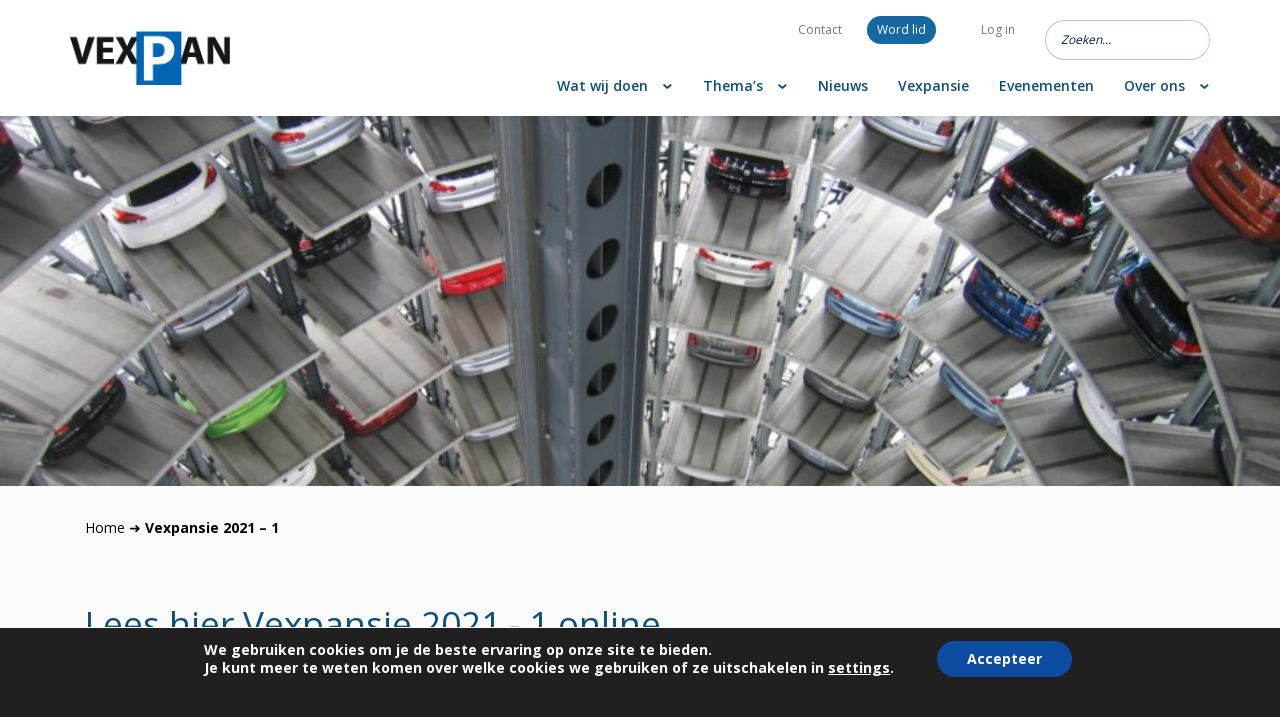

--- FILE ---
content_type: text/html; charset=UTF-8
request_url: https://vexpan.nl/vexpansies/vexpansie-2021-1-3/
body_size: 11006
content:

<!DOCTYPE html>
<html lang="nl">
<head>
    <meta charset="utf-8">
    <meta http-equiv="X-UA-Compatible" content="IE=edge">
    <meta name="viewport" content="width=device-width, initial-scale=1">

    <meta name="description" content="Vexpan">
    <meta name="title" content="VEXPAN">
    <meta name="author" content="">

    <link rel="apple-touch-icon" sizes="180x180" href="/wp-content/themes/whitelabel/assets/images/favicon/apple-touch-icon.png">
    <link rel="icon" type="image/png" sizes="32x32" href="/wp-content/themes/whitelabel/assets/images/favicon/favicon-32x32.png">
    <link rel="icon" type="image/png" sizes="16x16" href="/wp-content/themes/whitelabel/assets/images/favicon/favicon-16x16.png">
    <link rel="manifest" href="/wp-content/themes/whitelabel/assets/images/favicon/site.webmanifest">
    <link rel="mask-icon" href="/wp-content/themes/whitelabel/assets/images/favicon/safari-pinned-tab.svg" color="#5bbad5">
    <meta name="msapplication-TileColor" content="#ffc40d">
    <meta name="theme-color" content="#ffffff">

    <script src="https://maps.google.com/maps/api/js?key=AIzaSyCpV-Q4UUms6DURzveZWO5CPZbSox8WZXY" type="text/javascript"></script>

    <title>VEXPAN</title>
    <style>
        html { margin-top: 58px !important; }
        @media screen and ( max-width: 782px ) {
            html { margin-top: 58px !important; }
        }
    </style>

    <style type="text/css" id="wpml-ls-inline-styles-additional-css">.wpml-ls-item a { margin: 0 0 0 10px !important; }</style>
<meta name='robots' content='index, follow, max-image-preview:large, max-snippet:-1, max-video-preview:-1' />

	<!-- This site is optimized with the Yoast SEO plugin v26.7 - https://yoast.com/wordpress/plugins/seo/ -->
	<link rel="canonical" href="https://vexpan.nl/vexpansies/vexpansie-2021-1-3/" />
	<meta property="og:locale" content="nl_NL" />
	<meta property="og:type" content="article" />
	<meta property="og:title" content="Vexpansie 2021 - 1 - VEXPAN" />
	<meta property="og:url" content="https://vexpan.nl/vexpansies/vexpansie-2021-1-3/" />
	<meta property="og:site_name" content="VEXPAN" />
	<meta property="article:modified_time" content="2023-01-02T15:45:13+00:00" />
	<meta property="og:image" content="https://vexpan.nl/wp-content/uploads/2021/12/Vexpansie-2021-1-scaled.jpg" />
	<meta property="og:image:width" content="675" />
	<meta property="og:image:height" content="956" />
	<meta property="og:image:type" content="image/jpeg" />
	<meta name="twitter:card" content="summary_large_image" />
	<script type="application/ld+json" class="yoast-schema-graph">{"@context":"https://schema.org","@graph":[{"@type":"WebPage","@id":"https://vexpan.nl/vexpansies/vexpansie-2021-1-3/","url":"https://vexpan.nl/vexpansies/vexpansie-2021-1-3/","name":"Vexpansie 2021 - 1 - VEXPAN","isPartOf":{"@id":"https://vexpan.nl/#website"},"primaryImageOfPage":{"@id":"https://vexpan.nl/vexpansies/vexpansie-2021-1-3/#primaryimage"},"image":{"@id":"https://vexpan.nl/vexpansies/vexpansie-2021-1-3/#primaryimage"},"thumbnailUrl":"https://vexpan.nl/wp-content/uploads/2021/12/Vexpansie-2021-1-scaled.jpg","datePublished":"2021-03-07T17:15:33+00:00","dateModified":"2023-01-02T15:45:13+00:00","breadcrumb":{"@id":"https://vexpan.nl/vexpansies/vexpansie-2021-1-3/#breadcrumb"},"inLanguage":"nl-NL","potentialAction":[{"@type":"ReadAction","target":["https://vexpan.nl/vexpansies/vexpansie-2021-1-3/"]}]},{"@type":"ImageObject","inLanguage":"nl-NL","@id":"https://vexpan.nl/vexpansies/vexpansie-2021-1-3/#primaryimage","url":"https://vexpan.nl/wp-content/uploads/2021/12/Vexpansie-2021-1-scaled.jpg","contentUrl":"https://vexpan.nl/wp-content/uploads/2021/12/Vexpansie-2021-1-scaled.jpg","width":675,"height":956},{"@type":"BreadcrumbList","@id":"https://vexpan.nl/vexpansies/vexpansie-2021-1-3/#breadcrumb","itemListElement":[{"@type":"ListItem","position":1,"name":"Home","item":"https://vexpan.nl/"},{"@type":"ListItem","position":2,"name":"Vexpansie 2021 &#8211; 1"}]},{"@type":"WebSite","@id":"https://vexpan.nl/#website","url":"https://vexpan.nl/","name":"VEXPAN","description":"Vexpan","potentialAction":[{"@type":"SearchAction","target":{"@type":"EntryPoint","urlTemplate":"https://vexpan.nl/?s={search_term_string}"},"query-input":{"@type":"PropertyValueSpecification","valueRequired":true,"valueName":"search_term_string"}}],"inLanguage":"nl-NL"}]}</script>
	<!-- / Yoast SEO plugin. -->


<link rel="alternate" title="oEmbed (JSON)" type="application/json+oembed" href="https://vexpan.nl/wp-json/oembed/1.0/embed?url=https%3A%2F%2Fvexpan.nl%2Fvexpansies%2Fvexpansie-2021-1-3%2F" />
<link rel="alternate" title="oEmbed (XML)" type="text/xml+oembed" href="https://vexpan.nl/wp-json/oembed/1.0/embed?url=https%3A%2F%2Fvexpan.nl%2Fvexpansies%2Fvexpansie-2021-1-3%2F&#038;format=xml" />
		<style>
			.lazyload,
			.lazyloading {
				max-width: 100%;
			}
		</style>
		<style id='wp-img-auto-sizes-contain-inline-css' type='text/css'>
img:is([sizes=auto i],[sizes^="auto," i]){contain-intrinsic-size:3000px 1500px}
/*# sourceURL=wp-img-auto-sizes-contain-inline-css */
</style>
<style id='wp-emoji-styles-inline-css' type='text/css'>

	img.wp-smiley, img.emoji {
		display: inline !important;
		border: none !important;
		box-shadow: none !important;
		height: 1em !important;
		width: 1em !important;
		margin: 0 0.07em !important;
		vertical-align: -0.1em !important;
		background: none !important;
		padding: 0 !important;
	}
/*# sourceURL=wp-emoji-styles-inline-css */
</style>
<link rel='stylesheet' id='slick-css' href='https://vexpan.nl/wp-content/themes/whitelabel/assets/css/globals/slick.min.css?ver=6.9' type='text/css' media='all' />
<link rel='stylesheet' id='bootstrap-css' href='https://vexpan.nl/wp-content/themes/whitelabel/assets/css/globals/bootstrap.min.css?ver=6.9' type='text/css' media='all' />
<link rel='stylesheet' id='style-css' href='https://vexpan.nl/wp-content/themes/whitelabel/assets/css/style.css?ver=6.9' type='text/css' media='all' />
<link rel='stylesheet' id='moove_gdpr_frontend-css' href='https://vexpan.nl/wp-content/plugins/gdpr-cookie-compliance/dist/styles/gdpr-main.css?ver=5.0.9' type='text/css' media='all' />
<style id='moove_gdpr_frontend-inline-css' type='text/css'>
#moove_gdpr_cookie_modal,#moove_gdpr_cookie_info_bar,.gdpr_cookie_settings_shortcode_content{font-family:&#039;Nunito&#039;,sans-serif}#moove_gdpr_save_popup_settings_button{background-color:#373737;color:#fff}#moove_gdpr_save_popup_settings_button:hover{background-color:#000}#moove_gdpr_cookie_info_bar .moove-gdpr-info-bar-container .moove-gdpr-info-bar-content a.mgbutton,#moove_gdpr_cookie_info_bar .moove-gdpr-info-bar-container .moove-gdpr-info-bar-content button.mgbutton{background-color:#0C4DA2}#moove_gdpr_cookie_modal .moove-gdpr-modal-content .moove-gdpr-modal-footer-content .moove-gdpr-button-holder a.mgbutton,#moove_gdpr_cookie_modal .moove-gdpr-modal-content .moove-gdpr-modal-footer-content .moove-gdpr-button-holder button.mgbutton,.gdpr_cookie_settings_shortcode_content .gdpr-shr-button.button-green{background-color:#0C4DA2;border-color:#0C4DA2}#moove_gdpr_cookie_modal .moove-gdpr-modal-content .moove-gdpr-modal-footer-content .moove-gdpr-button-holder a.mgbutton:hover,#moove_gdpr_cookie_modal .moove-gdpr-modal-content .moove-gdpr-modal-footer-content .moove-gdpr-button-holder button.mgbutton:hover,.gdpr_cookie_settings_shortcode_content .gdpr-shr-button.button-green:hover{background-color:#fff;color:#0C4DA2}#moove_gdpr_cookie_modal .moove-gdpr-modal-content .moove-gdpr-modal-close i,#moove_gdpr_cookie_modal .moove-gdpr-modal-content .moove-gdpr-modal-close span.gdpr-icon{background-color:#0C4DA2;border:1px solid #0C4DA2}#moove_gdpr_cookie_info_bar span.moove-gdpr-infobar-allow-all.focus-g,#moove_gdpr_cookie_info_bar span.moove-gdpr-infobar-allow-all:focus,#moove_gdpr_cookie_info_bar button.moove-gdpr-infobar-allow-all.focus-g,#moove_gdpr_cookie_info_bar button.moove-gdpr-infobar-allow-all:focus,#moove_gdpr_cookie_info_bar span.moove-gdpr-infobar-reject-btn.focus-g,#moove_gdpr_cookie_info_bar span.moove-gdpr-infobar-reject-btn:focus,#moove_gdpr_cookie_info_bar button.moove-gdpr-infobar-reject-btn.focus-g,#moove_gdpr_cookie_info_bar button.moove-gdpr-infobar-reject-btn:focus,#moove_gdpr_cookie_info_bar span.change-settings-button.focus-g,#moove_gdpr_cookie_info_bar span.change-settings-button:focus,#moove_gdpr_cookie_info_bar button.change-settings-button.focus-g,#moove_gdpr_cookie_info_bar button.change-settings-button:focus{-webkit-box-shadow:0 0 1px 3px #0C4DA2;-moz-box-shadow:0 0 1px 3px #0C4DA2;box-shadow:0 0 1px 3px #0C4DA2}#moove_gdpr_cookie_modal .moove-gdpr-modal-content .moove-gdpr-modal-close i:hover,#moove_gdpr_cookie_modal .moove-gdpr-modal-content .moove-gdpr-modal-close span.gdpr-icon:hover,#moove_gdpr_cookie_info_bar span[data-href]>u.change-settings-button{color:#0C4DA2}#moove_gdpr_cookie_modal .moove-gdpr-modal-content .moove-gdpr-modal-left-content #moove-gdpr-menu li.menu-item-selected a span.gdpr-icon,#moove_gdpr_cookie_modal .moove-gdpr-modal-content .moove-gdpr-modal-left-content #moove-gdpr-menu li.menu-item-selected button span.gdpr-icon{color:inherit}#moove_gdpr_cookie_modal .moove-gdpr-modal-content .moove-gdpr-modal-left-content #moove-gdpr-menu li a span.gdpr-icon,#moove_gdpr_cookie_modal .moove-gdpr-modal-content .moove-gdpr-modal-left-content #moove-gdpr-menu li button span.gdpr-icon{color:inherit}#moove_gdpr_cookie_modal .gdpr-acc-link{line-height:0;font-size:0;color:transparent;position:absolute}#moove_gdpr_cookie_modal .moove-gdpr-modal-content .moove-gdpr-modal-close:hover i,#moove_gdpr_cookie_modal .moove-gdpr-modal-content .moove-gdpr-modal-left-content #moove-gdpr-menu li a,#moove_gdpr_cookie_modal .moove-gdpr-modal-content .moove-gdpr-modal-left-content #moove-gdpr-menu li button,#moove_gdpr_cookie_modal .moove-gdpr-modal-content .moove-gdpr-modal-left-content #moove-gdpr-menu li button i,#moove_gdpr_cookie_modal .moove-gdpr-modal-content .moove-gdpr-modal-left-content #moove-gdpr-menu li a i,#moove_gdpr_cookie_modal .moove-gdpr-modal-content .moove-gdpr-tab-main .moove-gdpr-tab-main-content a:hover,#moove_gdpr_cookie_info_bar.moove-gdpr-dark-scheme .moove-gdpr-info-bar-container .moove-gdpr-info-bar-content a.mgbutton:hover,#moove_gdpr_cookie_info_bar.moove-gdpr-dark-scheme .moove-gdpr-info-bar-container .moove-gdpr-info-bar-content button.mgbutton:hover,#moove_gdpr_cookie_info_bar.moove-gdpr-dark-scheme .moove-gdpr-info-bar-container .moove-gdpr-info-bar-content a:hover,#moove_gdpr_cookie_info_bar.moove-gdpr-dark-scheme .moove-gdpr-info-bar-container .moove-gdpr-info-bar-content button:hover,#moove_gdpr_cookie_info_bar.moove-gdpr-dark-scheme .moove-gdpr-info-bar-container .moove-gdpr-info-bar-content span.change-settings-button:hover,#moove_gdpr_cookie_info_bar.moove-gdpr-dark-scheme .moove-gdpr-info-bar-container .moove-gdpr-info-bar-content button.change-settings-button:hover,#moove_gdpr_cookie_info_bar.moove-gdpr-dark-scheme .moove-gdpr-info-bar-container .moove-gdpr-info-bar-content u.change-settings-button:hover,#moove_gdpr_cookie_info_bar span[data-href]>u.change-settings-button,#moove_gdpr_cookie_info_bar.moove-gdpr-dark-scheme .moove-gdpr-info-bar-container .moove-gdpr-info-bar-content a.mgbutton.focus-g,#moove_gdpr_cookie_info_bar.moove-gdpr-dark-scheme .moove-gdpr-info-bar-container .moove-gdpr-info-bar-content button.mgbutton.focus-g,#moove_gdpr_cookie_info_bar.moove-gdpr-dark-scheme .moove-gdpr-info-bar-container .moove-gdpr-info-bar-content a.focus-g,#moove_gdpr_cookie_info_bar.moove-gdpr-dark-scheme .moove-gdpr-info-bar-container .moove-gdpr-info-bar-content button.focus-g,#moove_gdpr_cookie_info_bar.moove-gdpr-dark-scheme .moove-gdpr-info-bar-container .moove-gdpr-info-bar-content a.mgbutton:focus,#moove_gdpr_cookie_info_bar.moove-gdpr-dark-scheme .moove-gdpr-info-bar-container .moove-gdpr-info-bar-content button.mgbutton:focus,#moove_gdpr_cookie_info_bar.moove-gdpr-dark-scheme .moove-gdpr-info-bar-container .moove-gdpr-info-bar-content a:focus,#moove_gdpr_cookie_info_bar.moove-gdpr-dark-scheme .moove-gdpr-info-bar-container .moove-gdpr-info-bar-content button:focus,#moove_gdpr_cookie_info_bar.moove-gdpr-dark-scheme .moove-gdpr-info-bar-container .moove-gdpr-info-bar-content span.change-settings-button.focus-g,span.change-settings-button:focus,button.change-settings-button.focus-g,button.change-settings-button:focus,#moove_gdpr_cookie_info_bar.moove-gdpr-dark-scheme .moove-gdpr-info-bar-container .moove-gdpr-info-bar-content u.change-settings-button.focus-g,#moove_gdpr_cookie_info_bar.moove-gdpr-dark-scheme .moove-gdpr-info-bar-container .moove-gdpr-info-bar-content u.change-settings-button:focus{color:#0C4DA2}#moove_gdpr_cookie_modal .moove-gdpr-branding.focus-g span,#moove_gdpr_cookie_modal .moove-gdpr-modal-content .moove-gdpr-tab-main a.focus-g,#moove_gdpr_cookie_modal .moove-gdpr-modal-content .moove-gdpr-tab-main .gdpr-cd-details-toggle.focus-g{color:#0C4DA2}#moove_gdpr_cookie_modal.gdpr_lightbox-hide{display:none}
/*# sourceURL=moove_gdpr_frontend-inline-css */
</style>
<script type="text/javascript" id="wpml-cookie-js-extra">
/* <![CDATA[ */
var wpml_cookies = {"wp-wpml_current_language":{"value":"nl","expires":1,"path":"/"}};
var wpml_cookies = {"wp-wpml_current_language":{"value":"nl","expires":1,"path":"/"}};
//# sourceURL=wpml-cookie-js-extra
/* ]]> */
</script>
<script type="text/javascript" src="https://vexpan.nl/wp-content/plugins/sitepress-multilingual-cms/res/js/cookies/language-cookie.js?ver=486900" id="wpml-cookie-js" defer="defer" data-wp-strategy="defer"></script>
<script type="text/javascript" src="https://vexpan.nl/wp-includes/js/jquery/jquery.min.js?ver=3.7.1" id="jquery-core-js"></script>
<script type="text/javascript" src="https://vexpan.nl/wp-includes/js/jquery/jquery-migrate.min.js?ver=3.4.1" id="jquery-migrate-js"></script>
<script type="text/javascript" id="wpml-browser-redirect-js-extra">
/* <![CDATA[ */
var wpml_browser_redirect_params = {"pageLanguage":"nl","languageUrls":[],"cookie":{"name":"_icl_visitor_lang_js","domain":"vexpan.nl","path":"/","expiration":24}};
//# sourceURL=wpml-browser-redirect-js-extra
/* ]]> */
</script>
<script type="text/javascript" src="https://vexpan.nl/wp-content/plugins/sitepress-multilingual-cms/dist/js/browser-redirect/app.js?ver=486900" id="wpml-browser-redirect-js"></script>
<link rel="https://api.w.org/" href="https://vexpan.nl/wp-json/" /><link rel="EditURI" type="application/rsd+xml" title="RSD" href="https://vexpan.nl/xmlrpc.php?rsd" />
<meta name="generator" content="WordPress 6.9" />
<link rel='shortlink' href='https://vexpan.nl/?p=1328' />
<meta name="generator" content="WPML ver:4.8.6 stt:37;" />
		<script>
			document.documentElement.className = document.documentElement.className.replace('no-js', 'js');
		</script>
				<style>
			.no-js img.lazyload {
				display: none;
			}

			figure.wp-block-image img.lazyloading {
				min-width: 150px;
			}

			.lazyload,
			.lazyloading {
				--smush-placeholder-width: 100px;
				--smush-placeholder-aspect-ratio: 1/1;
				width: var(--smush-image-width, var(--smush-placeholder-width)) !important;
				aspect-ratio: var(--smush-image-aspect-ratio, var(--smush-placeholder-aspect-ratio)) !important;
			}

						.lazyload, .lazyloading {
				opacity: 0;
			}

			.lazyloaded {
				opacity: 1;
				transition: opacity 400ms;
				transition-delay: 0ms;
			}

					</style>
		<link rel="icon" href="https://vexpan.nl/wp-content/uploads/2026/01/cropped-favicon-32x32.png" sizes="32x32" />
<link rel="icon" href="https://vexpan.nl/wp-content/uploads/2026/01/cropped-favicon-192x192.png" sizes="192x192" />
<link rel="apple-touch-icon" href="https://vexpan.nl/wp-content/uploads/2026/01/cropped-favicon-180x180.png" />
<meta name="msapplication-TileImage" content="https://vexpan.nl/wp-content/uploads/2026/01/cropped-favicon-270x270.png" />
    <style>
        html { margin-top: 58px !important; }
        @media screen and ( max-width: 782px ) {
            html { margin-top: 58px !important; }
        }
    </style>
    <style>
        div#wpadminbar {
            bottom: 0 !important;
            top: unset !important;
        }
    </style>
</head>
<body>


<nav class="c-navigation c-navigation--border">
    <div class="container">
        <div class="row">
            <div class="c-navigation-item">
                                    <div class="c-navigation-item-logo c-navigation-item-logo--normal">
                        <a  href="https://vexpan.nl"
                            target="_self"
                        >
                            <img    src="https://vexpan.nl/wp-content/uploads/2021/12/Logo-vexpan-1.png"
                                    alt="Logo Vexpan"
                                    class="c-navigation-item-logo__image"
                            />
                        </a>
                                                <div class="c-navigation-item-logo-hamburger">
                            <div class="c-navigation-item-logo-hamburger__line"></div>
                            <div class="c-navigation-item-logo-hamburger__line"></div>
                            <div class="c-navigation-item-logo-hamburger__line"></div>
                        </div>
                    </div>
                
                                    <div class="c-navigation-item-logo c-navigation-item-logo--sticky">
                        <a  href="https://vexpan.nl"
                            target="_self"
                        >
                            <img    src="https://vexpan.nl/wp-content/uploads/2021/12/Logo-vexpan-1.png"
                                    alt="Logo Vexpan"
                                    class="c-navigation-item-logo__image"
                            />
                        </a>
                                                <div class="c-navigation-item-logo-hamburger">
                            <div class="c-navigation-item-logo-hamburger__line"></div>
                            <div class="c-navigation-item-logo-hamburger__line"></div>
                            <div class="c-navigation-item-logo-hamburger__line"></div>
                        </div>
                    </div>
                                <div class="c-navigation-item__border1"></div>
                <div class="c-navigation-item__border2"></div>
                <div class="c-navigation-item-navigation">

                    <div class="c-navigation-item-navigation-top">
                        <div class="menu-top-menu-container"><ul id="menu-top-menu" class="menu"><li id="menu-item-1069" class="menu-item menu-item-type-post_type menu-item-object-page menu-item-1069"><a href="https://vexpan.nl/contact/">Contact</a></li>
<li id="menu-item-1103" class="o-btn--nav menu-item menu-item-type-post_type menu-item-object-page menu-item-1103"><a href="https://vexpan.nl/word-lid/">Word lid</a></li>
<li id="menu-item-4960" class="menu-item menu-item-type-custom menu-item-object-custom menu-item-4960"><a href="https://app.semble-cm.nl/login/?FUWVzdWeJ34Zjh41_HzOAg">Log in</a></li>
</ul></div>                        <form action="/" method="get">
                            <input type="text" name="s" id="search" placeholder="Zoeken..." value="" />
                            <input type="submit" />
                        </form>
                    </div>
                    <div class="c-navigation-item-navigation-header">
                        <div class="menu-header-menu-container"><ul id="menu-header-menu" class="menu"><li id="menu-item-4743" class="menu-item menu-item-type-post_type menu-item-object-page menu-item-has-children menu-item-4743"><a href="https://vexpan.nl/wat-wij-doen/">Wat wij doen</a>
<ul class="sub-menu">
	<li id="menu-item-4745" class="menu-item menu-item-type-post_type menu-item-object-page menu-item-4745"><a href="https://vexpan.nl/wat-wij-doen/werkgroep-clip/">Werkgroep CLIP</a></li>
	<li id="menu-item-4746" class="menu-item menu-item-type-post_type menu-item-object-page menu-item-4746"><a href="https://vexpan.nl/wat-wij-doen/commissie-gemeenten/">Commissie Gemeenten</a></li>
	<li id="menu-item-1052" class="menu-item menu-item-type-post_type menu-item-object-page menu-item-1052"><a href="https://vexpan.nl/wat-wij-doen/expertteam/">Expertteam</a></li>
	<li id="menu-item-4747" class="menu-item menu-item-type-custom menu-item-object-custom menu-item-4747"><a href="https://vexpan.nl/themas/epa/">EPA</a></li>
	<li id="menu-item-1348" class="menu-item menu-item-type-post_type menu-item-object-page menu-item-1348"><a href="https://vexpan.nl/espa/">Keurmerk garages</a></li>
</ul>
</li>
<li id="menu-item-523" class="menu-item menu-item-type-custom menu-item-object-custom menu-item-has-children menu-item-523"><a href="https://vexpan.nl/themas/">Thema&#8217;s</a>
<ul class="sub-menu">
	<li id="menu-item-771" class="menu-item menu-item-type-post_type menu-item-object-themes menu-item-771"><a href="https://vexpan.nl/themas/beleid-en-gedrag/">Beleid en gedrag</a></li>
	<li id="menu-item-767" class="menu-item menu-item-type-post_type menu-item-object-themes menu-item-767"><a href="https://vexpan.nl/themas/duurzaamheid/">Duurzaamheid</a></li>
	<li id="menu-item-768" class="menu-item menu-item-type-post_type menu-item-object-themes menu-item-768"><a href="https://vexpan.nl/themas/e-laden/">E-laden</a></li>
	<li id="menu-item-4466" class="menu-item menu-item-type-custom menu-item-object-custom menu-item-4466"><a href="https://vexpan.nl/themas/epa/">European Parking Association</a></li>
	<li id="menu-item-4422" class="menu-item menu-item-type-custom menu-item-object-custom menu-item-4422"><a href="https://vexpan.nl/themas/fietsparkeren/">Fietsparkeren</a></li>
	<li id="menu-item-4490" class="menu-item menu-item-type-custom menu-item-object-custom menu-item-4490"><a href="https://vexpan.nl/themas/maas/">MaaS, Mobility as a Service</a></li>
	<li id="menu-item-766" class="menu-item menu-item-type-post_type menu-item-object-themes menu-item-766"><a href="https://vexpan.nl/themas/mobiliteitshubs/">Mobiliteitshubs</a></li>
	<li id="menu-item-770" class="menu-item menu-item-type-post_type menu-item-object-themes menu-item-770"><a href="https://vexpan.nl/themas/veiligheid/">Veiligheid, comfort en kwaliteit</a></li>
</ul>
</li>
<li id="menu-item-958" class="menu-item menu-item-type-post_type menu-item-object-page menu-item-958"><a href="https://vexpan.nl/nieuwsoverzicht/">Nieuws</a></li>
<li id="menu-item-1322" class="menu-item menu-item-type-post_type menu-item-object-page menu-item-1322"><a href="https://vexpan.nl/vexpansie/">Vexpansie</a></li>
<li id="menu-item-871" class="menu-item menu-item-type-post_type menu-item-object-page menu-item-871"><a href="https://vexpan.nl/evenementen/">Evenementen</a></li>
<li id="menu-item-3551" class="menu-item menu-item-type-post_type menu-item-object-page menu-item-has-children menu-item-3551"><a href="https://vexpan.nl/over-ons/">Over ons</a>
<ul class="sub-menu">
	<li id="menu-item-970" class="menu-item menu-item-type-post_type menu-item-object-page menu-item-970"><a href="https://vexpan.nl/over-ons/bestuur/">Bestuur</a></li>
	<li id="menu-item-968" class="menu-item menu-item-type-post_type menu-item-object-page menu-item-968"><a href="https://vexpan.nl/over-ons/ledenlijst/">Ledenlijst</a></li>
	<li id="menu-item-969" class="menu-item menu-item-type-post_type menu-item-object-page menu-item-969"><a href="https://vexpan.nl/over-ons/organisatie/">Organisatie</a></li>
	<li id="menu-item-4744" class="menu-item menu-item-type-post_type menu-item-object-page menu-item-4744"><a href="https://vexpan.nl/opleiding/">Opleiding</a></li>
	<li id="menu-item-967" class="menu-item menu-item-type-post_type menu-item-object-page menu-item-967"><a href="https://vexpan.nl/over-ons/samenwerking/">Samenwerking</a></li>
	<li id="menu-item-3552" class="menu-item menu-item-type-post_type menu-item-object-page menu-item-3552"><a href="https://vexpan.nl/publicaties/">Publicaties</a></li>
</ul>
</li>
</ul></div>                    </div>
                </div>
            </div>
        </div>
    </div>
</nav>
<header>
    <section class="h-secondaryHeader" style="background-image: url('https://vexpan.nl/wp-content/uploads/2021/12/pexels-pixabay-63294-scaled.jpg')"></section>
</header>

            <div class="o-breadcrumb">
            <div class="container">
                <div class="row">
                    <div class="col-md-12">
                        <p id="breadcrumbs"><span><span><a href="https://vexpan.nl/">Home</a></span> ➜ <span class="breadcrumb_last" aria-current="page"><strong>Vexpansie 2021 &#8211; 1</strong></span></span></p>                    </div>
                </div>
            </div>
        </div>
    
<main>
    


<section class="c-content">
        <div class="container">
        <div class="row">
                            
                                            <div class="col-md-8">
                            <h2 class="c-content__title">
                                Lees hier Vexpansie 2021 - 1 online                            </h2>
                                                    </div>
                                                                                            <div class="col-md-6">
                                <div class="c-content__content">
                                    <p>Met onder andere artikelen over:</p>
<ul>
<li>Regionale parkeerstrategie Utrecht</li>
<li>Eric en Jimmy Smulders: vooruitstrevend parkeermanagement</li>
<li>Parkeren door een ruimtelijk bril bezien</li>
<li>Fietsparkeren: experimenteren in Rotterdam</li>
<li>Parkeernormen en waardenprofiel van de wijk</li>
</ul>
                                </div>
                            </div>
                                                                            <div class="col-md-6">
                                <div class="c-content__content">
                                    <p>En meer:</p>
<ul>
<li>Flexibel stallingsbeheer biedt vastigheid en perspectief</li>
<li>Lessen uit instorting dak AZ-stadion</li>
<li>Betonrenovatie Parkeergarage de Meent</li>
<li>Parkeernormen of mobiliteitsnormen?</li>
</ul>
                                </div>
                            </div>
                                                            
                                </div>
    </div>
</section>




<section class="c-content">
            <div class="s-bg s-bg--full" style="background-color: #A3D5F2;"></div>
        <div class="container">
        <div class="row">
                            <div class="col-md-8">
                                                                <div class="c-content__content">
                            <div data-url="https://issuu.com/appr-naarden/docs/vexpansie_1-2021_issuu" style="width: 500px; height: 354px;" class="issuuembed"></div>
<p><script type="text/javascript" src="//e.issuu.com/embed.js" async="true"></script></p>
                        </div>
                                                        </div>

                                </div>
    </div>
</section>




<section class="c-content">
            <div class="s-bg s-bg--top" style="background-color: #A3D5F2;"></div>
        <div class="container">
        <div class="row">
                                                            
                <div class="col-md-12">
                    <div class="row c-content-resume">
                                                    <div class="col-md-6">
                                <div    class="c-content-resume__image"
                                        style="background-image: url('https://vexpan.nl/wp-content/uploads/2021/12/Vexpansie-2021-1-scaled.jpg');"
                                >
                                </div>
                            </div>
                        
                                                    
                            <div class="col-md-6">
                                                                    <h1 class="c-content-resume__title">
                                        Ook adverteren in Vexpansie?                                    </h1>
                                                                                                    <div class="c-content-resume__content">
                                        <p>Een aantal argumenten op een rij:</p>
<ul>
<li>Vexpansie is het officiële ledenmagazine van Vexpan, een gerenommeerde organisatie op het gebied van parkeren.</li>
<li>Vexpansie wordt geschreven voor en door de parkeerprofessional en wordt daarom goed gelezen.</li>
<li>Met Vexpansie heb je een optimaal bereik: je bereikt opdrachtgevers in de parkeerbranche (overheden), exploitanten en beheerders en toeleveranciers, van projectontwikkeling tot afrekensystemen.</li>
<li>Vexpansie is een zeer geschikt medium om je doelgroep in de parkeersector te bereiken.</li>
</ul>
                                    </div>
                                                                                                                                                                                    <a  href="mailto:sales@bureauvanvliet.com "
                                            target="_blank"
                                            class="o-btn c-content-resume__button"
                                        >
                                            Vraag naar de mogelijkheden                                        </a>

                                                                                                </div>
                                            </div>
                </div>

                                </div>
    </div>
</section>

    </main>


    
    
    
    

<footer class="c-footer">
    <div class="container">
        <div class="row">
            <div class="col-md-2">
                                    <a  href="https://vexpan.nl"
                        target="_self"
                        class="c-footer-logo"
                    >
                        <div    class="c-footer-logo__image"
                                style="background-image: url('https://vexpan.nl/wp-content/uploads/2021/12/logo-vexpan-wit.png');"
                        >
                        </div>
                    </a>
                                                    <a  href="https://vexpan.nl/themas/epa/"
                        target="_self"
                        class="c-footer-logo"
                    >
                        <div    class="c-footer-logo__image c-footer-logo__image--center"
                                style="background-image: url('https://vexpan.nl/wp-content/uploads/2025/07/epa-zonder-achtergrond-3-scaled.png');"
                        >
                        </div>
                    </a>
                
            </div>
            <div class="col-md-2">
                <h2 class="c-footer__title">
                    Contact                </h2>
                                    <div class="c-footer__text">
                        <p>Postadres:<br />
Kapteynstraat 1 Unit 220<br />
2201 BB Noordwijk</p>
<p><a href="tel:0356943245">035-6943245</a></p>
<p><a href="mailto:info@vexpan.nl">info@vexpan.nl</a></p>
                    </div>
                            </div>
            <div class="col-md-2">
                <h2 class="c-footer__title">
                    Mogelijkheden                </h2>
                                    <div class="c-footer__text">
                        <p><a href="https://vexpan.nl/evenementen/">Sponsoren</a></p>
<p><a href="https://vexpan.nl/vexpansie/">Adverteren</a></p>
<p><a href="https://vexpan.nl/nieuwsoverzicht/">Persbericht</a></p>
<p><a href="https://vexpan.nl/themas/">Kennis delen</a></p>
<p><a href="https://vexpan.nl/word-lid/">Word lid</a></p>
                    </div>
                            </div>
            <div class="col-md-3">
                <h2 class="c-footer__title">
                    Privacy                </h2>
                                    <div class="c-footer__text">
                        <p><a href="https://vexpan.nl/disclaimer/">Disclaimer</a></p>
<p><a href="https://vexpan.nl/wp-content/uploads/2022/03/Vexpan-Privacyverklaring.pdf">Privacyverklaring</a></p>
<p><a href="https://vexpan.nl/wp-content/uploads/2022/03/01-2021-11-22-akte-van-statutenwijziging-Vereniging-Vexpan-Platform-Parkeren-Nederland_AFSCHRIFT.pdf">Statuten</a></p>
<p><a href="https://vexpan.nl/cookies/">Cookies</a></p>
                    </div>
                            </div>
            <div class="col-md-3">
                <h2 class="c-footer__title">
                    Blijf op de hoogte                </h2>
                                    <div class="c-footer__text">
                        <p><a href="https://vexpan.us21.list-manage.com/subscribe?u=0d78a49ba3ace31e713740cf5&amp;id=2f11ecc96c">Meld je aan voor de nieuwsbrief</a></p>
                    </div>
                                                    <div class="c-footer-socials">
                                                                                                                                                                                                                            
                            <a  href="https://nl.linkedin.com/company/vexpan-platform-parkeren-nederland"
                                target="_blank"
                                class="c-footer-socials__link c-footer-socials__link--linkedin"
                                                                    style="background-image: url('https://vexpan.nl/wp-content/uploads/2025/07/Icoon-LinkedIn.png');"
                                                            >
                            </a>
                                                            <style>
                                    .c-footer-socials__link--linkedin:hover {background-image: url('https://vexpan.nl/wp-content/uploads/2025/07/Icoon-LinkedIn.png')!important;}
                                </style>
                                                                        </div>
                            </div>
            <div class="col-md-12">
                <div class="c-footer__copy">
                    © 2026 | Vexpan | Alle rechten voorbehouden
                </div>
            </div>
        </div>
    </div>
    <script type="speculationrules">
{"prefetch":[{"source":"document","where":{"and":[{"href_matches":"/*"},{"not":{"href_matches":["/wp-*.php","/wp-admin/*","/wp-content/uploads/*","/wp-content/*","/wp-content/plugins/*","/wp-content/themes/whitelabel/*","/*\\?(.+)"]}},{"not":{"selector_matches":"a[rel~=\"nofollow\"]"}},{"not":{"selector_matches":".no-prefetch, .no-prefetch a"}}]},"eagerness":"conservative"}]}
</script>
	<!--copyscapeskip-->
	<aside id="moove_gdpr_cookie_info_bar" class="moove-gdpr-info-bar-hidden moove-gdpr-align-center moove-gdpr-dark-scheme gdpr_infobar_postion_bottom" aria-label="GDPR cookie banner" style="display: none;">
	<div class="moove-gdpr-info-bar-container">
		<div class="moove-gdpr-info-bar-content">
		
<div class="moove-gdpr-cookie-notice">
  <p>We gebruiken cookies om je de beste ervaring op onze site te bieden.</p><p>Je kunt meer te weten komen over welke cookies we gebruiken of ze uitschakelen in <button  aria-haspopup="true" data-href="#moove_gdpr_cookie_modal" class="change-settings-button">settings</button>.</p></div>
<!--  .moove-gdpr-cookie-notice -->
		
<div class="moove-gdpr-button-holder">
			<button class="mgbutton moove-gdpr-infobar-allow-all gdpr-fbo-0" aria-label="Accepteer" >Accepteer</button>
		</div>
<!--  .button-container -->
		</div>
		<!-- moove-gdpr-info-bar-content -->
	</div>
	<!-- moove-gdpr-info-bar-container -->
	</aside>
	<!-- #moove_gdpr_cookie_info_bar -->
	<!--/copyscapeskip-->
<script type="text/javascript" src="https://vexpan.nl/wp-content/themes/whitelabel/assets/js/slick.min.js?ver=999" id="slickmin-js"></script>
<script type="text/javascript" src="https://vexpan.nl/wp-content/themes/whitelabel/assets/js/objectfit-images-polyfill.min.js?ver=999" id="objectfit-js"></script>
<script type="text/javascript" src="https://vexpan.nl/wp-content/themes/whitelabel/assets/js/bootstrap.min.js?ver=999" id="bootstrap-js"></script>
<script type="text/javascript" src="https://vexpan.nl/wp-content/themes/whitelabel/assets/js/matchHeight.js?ver=999" id="mh-js"></script>
<script type="text/javascript" src="https://vexpan.nl/wp-content/themes/whitelabel/assets/js/main-dist.js?ver=999" id="main-js"></script>
<script type="text/javascript" id="smush-lazy-load-js-before">
/* <![CDATA[ */
var smushLazyLoadOptions = {"autoResizingEnabled":false,"autoResizeOptions":{"precision":5,"skipAutoWidth":true}};
//# sourceURL=smush-lazy-load-js-before
/* ]]> */
</script>
<script type="text/javascript" src="https://vexpan.nl/wp-content/plugins/wp-smushit/app/assets/js/smush-lazy-load.min.js?ver=3.23.1" id="smush-lazy-load-js"></script>
<script type="text/javascript" id="moove_gdpr_frontend-js-extra">
/* <![CDATA[ */
var moove_frontend_gdpr_scripts = {"ajaxurl":"https://vexpan.nl/wp-admin/admin-ajax.php","post_id":"1328","plugin_dir":"https://vexpan.nl/wp-content/plugins/gdpr-cookie-compliance","show_icons":"all","is_page":"","ajax_cookie_removal":"false","strict_init":"2","enabled_default":{"strict":1,"third_party":0,"advanced":0,"performance":0,"preference":0},"geo_location":"false","force_reload":"false","is_single":"1","hide_save_btn":"false","current_user":"0","cookie_expiration":"365","script_delay":"2000","close_btn_action":"1","close_btn_rdr":"","scripts_defined":"{\"cache\":true,\"header\":\"\",\"body\":\"\",\"footer\":\"\",\"thirdparty\":{\"header\":\"\u003C!-- Hotjar Tracking Code for https:\\/\\/vexpan.nl\\/ --\u003E\\r\\n\u003Cscript data-gdpr\u003E\\r\\n    (function(h,o,t,j,a,r){\\r\\n        h.hj=h.hj||function(){(h.hj.q=h.hj.q||[]).push(arguments)};\\r\\n        h._hjSettings={hjid:2960687,hjsv:6};\\r\\n        a=o.getElementsByTagName('head')[0];\\r\\n        r=o.createElement('script');r.async=1;\\r\\n        r.src=t+h._hjSettings.hjid+j+h._hjSettings.hjsv;\\r\\n        a.appendChild(r);\\r\\n    })(window,document,'https:\\/\\/static.hotjar.com\\/c\\/hotjar-','.js?sv=');\\r\\n\u003C\\/script\u003E\\r\\n\\r\\n\\r\\n\u003C!-- Google tag (gtag.js) --\u003E\\r\\n\u003Cscript data-gdpr async src=\\\"https:\\/\\/www.googletagmanager.com\\/gtag\\/js?id=G-07M1VTDQ01\\\"\u003E\u003C\\/script\u003E\\r\\n\u003Cscript data-gdpr\u003E\\r\\n  window.dataLayer = window.dataLayer || [];\\r\\n  function gtag(){dataLayer.push(arguments);}\\r\\n  gtag('js', new Date());\\r\\n\\r\\n  gtag('config', 'G-07M1VTDQ01');\\r\\n\u003C\\/script\u003E\",\"body\":\"\",\"footer\":\"\"},\"strict\":{\"header\":\"\",\"body\":\"\",\"footer\":\"\"},\"advanced\":{\"header\":\"\",\"body\":\"\",\"footer\":\"\"}}","gdpr_scor":"true","wp_lang":"_nl","wp_consent_api":"false","gdpr_nonce":"2f811940c1"};
//# sourceURL=moove_gdpr_frontend-js-extra
/* ]]> */
</script>
<script type="text/javascript" src="https://vexpan.nl/wp-content/plugins/gdpr-cookie-compliance/dist/scripts/main.js?ver=5.0.9" id="moove_gdpr_frontend-js"></script>
<script type="text/javascript" id="moove_gdpr_frontend-js-after">
/* <![CDATA[ */
var gdpr_consent__strict = "false"
var gdpr_consent__thirdparty = "false"
var gdpr_consent__advanced = "false"
var gdpr_consent__performance = "false"
var gdpr_consent__preference = "false"
var gdpr_consent__cookies = ""
//# sourceURL=moove_gdpr_frontend-js-after
/* ]]> */
</script>
<script id="wp-emoji-settings" type="application/json">
{"baseUrl":"https://s.w.org/images/core/emoji/17.0.2/72x72/","ext":".png","svgUrl":"https://s.w.org/images/core/emoji/17.0.2/svg/","svgExt":".svg","source":{"concatemoji":"https://vexpan.nl/wp-includes/js/wp-emoji-release.min.js?ver=6.9"}}
</script>
<script type="module">
/* <![CDATA[ */
/*! This file is auto-generated */
const a=JSON.parse(document.getElementById("wp-emoji-settings").textContent),o=(window._wpemojiSettings=a,"wpEmojiSettingsSupports"),s=["flag","emoji"];function i(e){try{var t={supportTests:e,timestamp:(new Date).valueOf()};sessionStorage.setItem(o,JSON.stringify(t))}catch(e){}}function c(e,t,n){e.clearRect(0,0,e.canvas.width,e.canvas.height),e.fillText(t,0,0);t=new Uint32Array(e.getImageData(0,0,e.canvas.width,e.canvas.height).data);e.clearRect(0,0,e.canvas.width,e.canvas.height),e.fillText(n,0,0);const a=new Uint32Array(e.getImageData(0,0,e.canvas.width,e.canvas.height).data);return t.every((e,t)=>e===a[t])}function p(e,t){e.clearRect(0,0,e.canvas.width,e.canvas.height),e.fillText(t,0,0);var n=e.getImageData(16,16,1,1);for(let e=0;e<n.data.length;e++)if(0!==n.data[e])return!1;return!0}function u(e,t,n,a){switch(t){case"flag":return n(e,"\ud83c\udff3\ufe0f\u200d\u26a7\ufe0f","\ud83c\udff3\ufe0f\u200b\u26a7\ufe0f")?!1:!n(e,"\ud83c\udde8\ud83c\uddf6","\ud83c\udde8\u200b\ud83c\uddf6")&&!n(e,"\ud83c\udff4\udb40\udc67\udb40\udc62\udb40\udc65\udb40\udc6e\udb40\udc67\udb40\udc7f","\ud83c\udff4\u200b\udb40\udc67\u200b\udb40\udc62\u200b\udb40\udc65\u200b\udb40\udc6e\u200b\udb40\udc67\u200b\udb40\udc7f");case"emoji":return!a(e,"\ud83e\u1fac8")}return!1}function f(e,t,n,a){let r;const o=(r="undefined"!=typeof WorkerGlobalScope&&self instanceof WorkerGlobalScope?new OffscreenCanvas(300,150):document.createElement("canvas")).getContext("2d",{willReadFrequently:!0}),s=(o.textBaseline="top",o.font="600 32px Arial",{});return e.forEach(e=>{s[e]=t(o,e,n,a)}),s}function r(e){var t=document.createElement("script");t.src=e,t.defer=!0,document.head.appendChild(t)}a.supports={everything:!0,everythingExceptFlag:!0},new Promise(t=>{let n=function(){try{var e=JSON.parse(sessionStorage.getItem(o));if("object"==typeof e&&"number"==typeof e.timestamp&&(new Date).valueOf()<e.timestamp+604800&&"object"==typeof e.supportTests)return e.supportTests}catch(e){}return null}();if(!n){if("undefined"!=typeof Worker&&"undefined"!=typeof OffscreenCanvas&&"undefined"!=typeof URL&&URL.createObjectURL&&"undefined"!=typeof Blob)try{var e="postMessage("+f.toString()+"("+[JSON.stringify(s),u.toString(),c.toString(),p.toString()].join(",")+"));",a=new Blob([e],{type:"text/javascript"});const r=new Worker(URL.createObjectURL(a),{name:"wpTestEmojiSupports"});return void(r.onmessage=e=>{i(n=e.data),r.terminate(),t(n)})}catch(e){}i(n=f(s,u,c,p))}t(n)}).then(e=>{for(const n in e)a.supports[n]=e[n],a.supports.everything=a.supports.everything&&a.supports[n],"flag"!==n&&(a.supports.everythingExceptFlag=a.supports.everythingExceptFlag&&a.supports[n]);var t;a.supports.everythingExceptFlag=a.supports.everythingExceptFlag&&!a.supports.flag,a.supports.everything||((t=a.source||{}).concatemoji?r(t.concatemoji):t.wpemoji&&t.twemoji&&(r(t.twemoji),r(t.wpemoji)))});
//# sourceURL=https://vexpan.nl/wp-includes/js/wp-emoji-loader.min.js
/* ]]> */
</script>

    
	<!--copyscapeskip-->
	<!-- V1 -->
	<dialog id="moove_gdpr_cookie_modal" class="gdpr_lightbox-hide" aria-modal="true" aria-label="GDPR Instellingen scherm">
	<div class="moove-gdpr-modal-content moove-clearfix logo-position-left moove_gdpr_modal_theme_v1">
		    
		<button class="moove-gdpr-modal-close" autofocus aria-label="Sluit AVG/GDPR cookie instellingen">
			<span class="gdpr-sr-only">Sluit AVG/GDPR cookie instellingen</span>
			<span class="gdpr-icon moovegdpr-arrow-close"></span>
		</button>
				<div class="moove-gdpr-modal-left-content">
		
<div class="moove-gdpr-company-logo-holder">
	<img src="https://vexpan.nl/wp-content/plugins/gdpr-cookie-compliance/dist/images/gdpr-logo.png" alt="VEXPAN"   width="350"  height="233"  class="img-responsive" />
</div>
<!--  .moove-gdpr-company-logo-holder -->
		<ul id="moove-gdpr-menu">
			
<li class="menu-item-on menu-item-privacy_overview menu-item-selected">
	<button data-href="#privacy_overview" class="moove-gdpr-tab-nav" aria-label="Privacyoverzicht">
	<span class="gdpr-nav-tab-title">Privacyoverzicht</span>
	</button>
</li>

	<li class="menu-item-strict-necessary-cookies menu-item-off">
	<button data-href="#strict-necessary-cookies" class="moove-gdpr-tab-nav" aria-label="Strikt noodzakelijke cookies">
		<span class="gdpr-nav-tab-title">Strikt noodzakelijke cookies</span>
	</button>
	</li>


	<li class="menu-item-off menu-item-third_party_cookies">
	<button data-href="#third_party_cookies" class="moove-gdpr-tab-nav" aria-label="Cookies van derden">
		<span class="gdpr-nav-tab-title">Cookies van derden</span>
	</button>
	</li>



		</ul>
		
<div class="moove-gdpr-branding-cnt">
			<a href="https://wordpress.org/plugins/gdpr-cookie-compliance/" rel="noopener noreferrer" target="_blank" class='moove-gdpr-branding'>Powered by&nbsp; <span>GDPR Cookie Compliance</span></a>
		</div>
<!--  .moove-gdpr-branding -->
		</div>
		<!--  .moove-gdpr-modal-left-content -->
		<div class="moove-gdpr-modal-right-content">
		<div class="moove-gdpr-modal-title">
			 
		</div>
		<!-- .moove-gdpr-modal-ritle -->
		<div class="main-modal-content">

			<div class="moove-gdpr-tab-content">
			
<div id="privacy_overview" class="moove-gdpr-tab-main">
		<span class="tab-title">Privacyoverzicht</span>
		<div class="moove-gdpr-tab-main-content">
	<p>Deze site maakt gebruik van cookies, zodat wij je de best mogelijke gebruikerservaring kunnen bieden. Cookie-informatie wordt opgeslagen in je browser en voert functies uit zoals het herkennen wanneer je terugkeert naar onze site en helpt ons team om te begrijpen welke delen van de site je het meest interessant en nuttig vindt.</p>
		</div>
	<!--  .moove-gdpr-tab-main-content -->

</div>
<!-- #privacy_overview -->
			
  <div id="strict-necessary-cookies" class="moove-gdpr-tab-main" style="display:none">
    <span class="tab-title">Strikt noodzakelijke cookies</span>
    <div class="moove-gdpr-tab-main-content">
      <p>Strikt noodzakelijke cookie moet te allen tijde worden ingeschakeld, zodat we je voorkeuren voor cookie instellingen kunnen opslaan.</p>
      <div class="moove-gdpr-status-bar ">
        <div class="gdpr-cc-form-wrap">
          <div class="gdpr-cc-form-fieldset">
            <label class="cookie-switch" for="moove_gdpr_strict_cookies">    
              <span class="gdpr-sr-only">In-/uitschakelen cookies</span>        
              <input type="checkbox" aria-label="Strikt noodzakelijke cookies"  value="check" name="moove_gdpr_strict_cookies" id="moove_gdpr_strict_cookies">
              <span class="cookie-slider cookie-round gdpr-sr" data-text-enable="Ingeschakeld" data-text-disabled="Uitgeschakeld">
                <span class="gdpr-sr-label">
                  <span class="gdpr-sr-enable">Ingeschakeld</span>
                  <span class="gdpr-sr-disable">Uitgeschakeld</span>
                </span>
              </span>
            </label>
          </div>
          <!-- .gdpr-cc-form-fieldset -->
        </div>
        <!-- .gdpr-cc-form-wrap -->
      </div>
      <!-- .moove-gdpr-status-bar -->
                                              
    </div>
    <!--  .moove-gdpr-tab-main-content -->
  </div>
  <!-- #strict-necesarry-cookies -->
			
  <div id="third_party_cookies" class="moove-gdpr-tab-main" style="display:none">
    <span class="tab-title">Cookies van derden</span>
    <div class="moove-gdpr-tab-main-content">
      <p>Deze site gebruikt Google Analytics om anonieme informatie zoals bezoekersaantallen en meest populaire pagina's te verzamelen.</p>
<p>Door deze cookie aan te laten staan help je onze site te verbeteren.</p>
      <div class="moove-gdpr-status-bar">
        <div class="gdpr-cc-form-wrap">
          <div class="gdpr-cc-form-fieldset">
            <label class="cookie-switch" for="moove_gdpr_performance_cookies">    
              <span class="gdpr-sr-only">In-/uitschakelen cookies</span>     
              <input type="checkbox" aria-label="Cookies van derden" value="check" name="moove_gdpr_performance_cookies" id="moove_gdpr_performance_cookies" disabled>
              <span class="cookie-slider cookie-round gdpr-sr" data-text-enable="Ingeschakeld" data-text-disabled="Uitgeschakeld">
                <span class="gdpr-sr-label">
                  <span class="gdpr-sr-enable">Ingeschakeld</span>
                  <span class="gdpr-sr-disable">Uitgeschakeld</span>
                </span>
              </span>
            </label>
          </div>
          <!-- .gdpr-cc-form-fieldset -->
        </div>
        <!-- .gdpr-cc-form-wrap -->
      </div>
      <!-- .moove-gdpr-status-bar -->
             
    </div>
    <!--  .moove-gdpr-tab-main-content -->
  </div>
  <!-- #third_party_cookies -->
			
									
			</div>
			<!--  .moove-gdpr-tab-content -->
		</div>
		<!--  .main-modal-content -->
		<div class="moove-gdpr-modal-footer-content">
			<div class="moove-gdpr-button-holder">
						<button class="mgbutton moove-gdpr-modal-allow-all button-visible" aria-label="Alles inschakelen">Alles inschakelen</button>
								<button class="mgbutton moove-gdpr-modal-save-settings button-visible" aria-label="Instellingen opslaan">Instellingen opslaan</button>
				</div>
<!--  .moove-gdpr-button-holder -->
		</div>
		<!--  .moove-gdpr-modal-footer-content -->
		</div>
		<!--  .moove-gdpr-modal-right-content -->

		<div class="moove-clearfix"></div>

	</div>
	<!--  .moove-gdpr-modal-content -->
	</dialog>
	<!-- #moove_gdpr_cookie_modal -->
	<!--/copyscapeskip-->
        <link rel="stylesheet" href="https://vexpan.nl/wp-content/themes/whitelabel/assets/css/components/secondaryHeader.css" type="text/css">
                    <link rel="stylesheet" href="https://vexpan.nl/wp-content/themes/whitelabel/assets/css/components/content.css" type="text/css">
            </footer> </body>